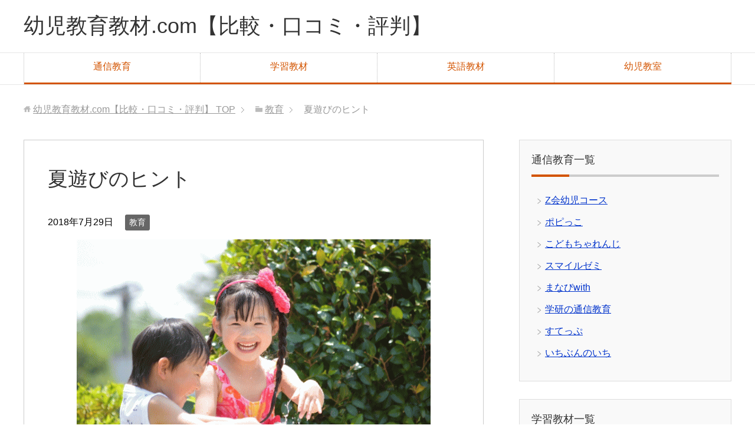

--- FILE ---
content_type: text/html; charset=UTF-8
request_url: https://xn--d5qx43awkfa92w541d.com/%E6%95%99%E8%82%B2/%E5%A4%8F%E9%81%8A%E3%81%B3%E3%81%AE%E3%83%92%E3%83%B3%E3%83%88/
body_size: 16811
content:
<!DOCTYPE html>
<html lang="ja" class="col2" itemscope itemtype="http://schema.org/Article">
<head prefix="og: http://ogp.me/ns# fb: http://ogp.me/ns/fb#">

<title>夏遊びのヒント | 幼児教育教材.com【比較・口コミ・評判】</title>
<meta charset="UTF-8">
<meta http-equiv="X-UA-Compatible" content="IE=edge">
<meta name="viewport" content="width=device-width, initial-scale=1.0">
<meta name="keywords" content="教育,夏遊び">
<meta name="description" content="夏は家族で過ごす時間も増えます。 暑い日が続くとなかなか外で思いっきり遊ぶこともできなくなってしまいますが、おうちのなかでも楽しく遊ぶことができます。 体調や気温などに注意をして夏を体感しながら思いっきり遊ぶ。 夏だから・・・">
<link rel="canonical" href="https://xn--d5qx43awkfa92w541d.com/%e6%95%99%e8%82%b2/%e5%a4%8f%e9%81%8a%e3%81%b3%e3%81%ae%e3%83%92%e3%83%b3%e3%83%88/" />
<meta name='robots' content='max-image-preview:large' />
<link rel='dns-prefetch' href='//secure.gravatar.com' />
<link rel='dns-prefetch' href='//s.w.org' />
<link rel='dns-prefetch' href='//v0.wordpress.com' />
<link rel='dns-prefetch' href='//i0.wp.com' />
<link rel="alternate" type="application/rss+xml" title="幼児教育教材.com【比較・口コミ・評判】 &raquo; フィード" href="https://xn--d5qx43awkfa92w541d.com/feed/" />
<link rel="alternate" type="application/rss+xml" title="幼児教育教材.com【比較・口コミ・評判】 &raquo; コメントフィード" href="https://xn--d5qx43awkfa92w541d.com/comments/feed/" />
<link rel="alternate" type="application/rss+xml" title="幼児教育教材.com【比較・口コミ・評判】 &raquo; 夏遊びのヒント のコメントのフィード" href="https://xn--d5qx43awkfa92w541d.com/%e6%95%99%e8%82%b2/%e5%a4%8f%e9%81%8a%e3%81%b3%e3%81%ae%e3%83%92%e3%83%b3%e3%83%88/feed/" />
<script type="text/javascript">
window._wpemojiSettings = {"baseUrl":"https:\/\/s.w.org\/images\/core\/emoji\/14.0.0\/72x72\/","ext":".png","svgUrl":"https:\/\/s.w.org\/images\/core\/emoji\/14.0.0\/svg\/","svgExt":".svg","source":{"concatemoji":"https:\/\/xn--d5qx43awkfa92w541d.com\/wp-includes\/js\/wp-emoji-release.min.js?ver=6.0.11"}};
/*! This file is auto-generated */
!function(e,a,t){var n,r,o,i=a.createElement("canvas"),p=i.getContext&&i.getContext("2d");function s(e,t){var a=String.fromCharCode,e=(p.clearRect(0,0,i.width,i.height),p.fillText(a.apply(this,e),0,0),i.toDataURL());return p.clearRect(0,0,i.width,i.height),p.fillText(a.apply(this,t),0,0),e===i.toDataURL()}function c(e){var t=a.createElement("script");t.src=e,t.defer=t.type="text/javascript",a.getElementsByTagName("head")[0].appendChild(t)}for(o=Array("flag","emoji"),t.supports={everything:!0,everythingExceptFlag:!0},r=0;r<o.length;r++)t.supports[o[r]]=function(e){if(!p||!p.fillText)return!1;switch(p.textBaseline="top",p.font="600 32px Arial",e){case"flag":return s([127987,65039,8205,9895,65039],[127987,65039,8203,9895,65039])?!1:!s([55356,56826,55356,56819],[55356,56826,8203,55356,56819])&&!s([55356,57332,56128,56423,56128,56418,56128,56421,56128,56430,56128,56423,56128,56447],[55356,57332,8203,56128,56423,8203,56128,56418,8203,56128,56421,8203,56128,56430,8203,56128,56423,8203,56128,56447]);case"emoji":return!s([129777,127995,8205,129778,127999],[129777,127995,8203,129778,127999])}return!1}(o[r]),t.supports.everything=t.supports.everything&&t.supports[o[r]],"flag"!==o[r]&&(t.supports.everythingExceptFlag=t.supports.everythingExceptFlag&&t.supports[o[r]]);t.supports.everythingExceptFlag=t.supports.everythingExceptFlag&&!t.supports.flag,t.DOMReady=!1,t.readyCallback=function(){t.DOMReady=!0},t.supports.everything||(n=function(){t.readyCallback()},a.addEventListener?(a.addEventListener("DOMContentLoaded",n,!1),e.addEventListener("load",n,!1)):(e.attachEvent("onload",n),a.attachEvent("onreadystatechange",function(){"complete"===a.readyState&&t.readyCallback()})),(e=t.source||{}).concatemoji?c(e.concatemoji):e.wpemoji&&e.twemoji&&(c(e.twemoji),c(e.wpemoji)))}(window,document,window._wpemojiSettings);
</script>
<style type="text/css">
img.wp-smiley,
img.emoji {
	display: inline !important;
	border: none !important;
	box-shadow: none !important;
	height: 1em !important;
	width: 1em !important;
	margin: 0 0.07em !important;
	vertical-align: -0.1em !important;
	background: none !important;
	padding: 0 !important;
}
</style>
	<link rel='stylesheet' id='wp-block-library-css'  href='https://xn--d5qx43awkfa92w541d.com/wp-includes/css/dist/block-library/style.min.css?ver=6.0.11' type='text/css' media='all' />
<style id='wp-block-library-inline-css' type='text/css'>
.has-text-align-justify{text-align:justify;}
</style>
<link rel='stylesheet' id='mediaelement-css'  href='https://xn--d5qx43awkfa92w541d.com/wp-includes/js/mediaelement/mediaelementplayer-legacy.min.css?ver=4.2.16' type='text/css' media='all' />
<link rel='stylesheet' id='wp-mediaelement-css'  href='https://xn--d5qx43awkfa92w541d.com/wp-includes/js/mediaelement/wp-mediaelement.min.css?ver=6.0.11' type='text/css' media='all' />
<style id='global-styles-inline-css' type='text/css'>
body{--wp--preset--color--black: #000000;--wp--preset--color--cyan-bluish-gray: #abb8c3;--wp--preset--color--white: #ffffff;--wp--preset--color--pale-pink: #f78da7;--wp--preset--color--vivid-red: #cf2e2e;--wp--preset--color--luminous-vivid-orange: #ff6900;--wp--preset--color--luminous-vivid-amber: #fcb900;--wp--preset--color--light-green-cyan: #7bdcb5;--wp--preset--color--vivid-green-cyan: #00d084;--wp--preset--color--pale-cyan-blue: #8ed1fc;--wp--preset--color--vivid-cyan-blue: #0693e3;--wp--preset--color--vivid-purple: #9b51e0;--wp--preset--gradient--vivid-cyan-blue-to-vivid-purple: linear-gradient(135deg,rgba(6,147,227,1) 0%,rgb(155,81,224) 100%);--wp--preset--gradient--light-green-cyan-to-vivid-green-cyan: linear-gradient(135deg,rgb(122,220,180) 0%,rgb(0,208,130) 100%);--wp--preset--gradient--luminous-vivid-amber-to-luminous-vivid-orange: linear-gradient(135deg,rgba(252,185,0,1) 0%,rgba(255,105,0,1) 100%);--wp--preset--gradient--luminous-vivid-orange-to-vivid-red: linear-gradient(135deg,rgba(255,105,0,1) 0%,rgb(207,46,46) 100%);--wp--preset--gradient--very-light-gray-to-cyan-bluish-gray: linear-gradient(135deg,rgb(238,238,238) 0%,rgb(169,184,195) 100%);--wp--preset--gradient--cool-to-warm-spectrum: linear-gradient(135deg,rgb(74,234,220) 0%,rgb(151,120,209) 20%,rgb(207,42,186) 40%,rgb(238,44,130) 60%,rgb(251,105,98) 80%,rgb(254,248,76) 100%);--wp--preset--gradient--blush-light-purple: linear-gradient(135deg,rgb(255,206,236) 0%,rgb(152,150,240) 100%);--wp--preset--gradient--blush-bordeaux: linear-gradient(135deg,rgb(254,205,165) 0%,rgb(254,45,45) 50%,rgb(107,0,62) 100%);--wp--preset--gradient--luminous-dusk: linear-gradient(135deg,rgb(255,203,112) 0%,rgb(199,81,192) 50%,rgb(65,88,208) 100%);--wp--preset--gradient--pale-ocean: linear-gradient(135deg,rgb(255,245,203) 0%,rgb(182,227,212) 50%,rgb(51,167,181) 100%);--wp--preset--gradient--electric-grass: linear-gradient(135deg,rgb(202,248,128) 0%,rgb(113,206,126) 100%);--wp--preset--gradient--midnight: linear-gradient(135deg,rgb(2,3,129) 0%,rgb(40,116,252) 100%);--wp--preset--duotone--dark-grayscale: url('#wp-duotone-dark-grayscale');--wp--preset--duotone--grayscale: url('#wp-duotone-grayscale');--wp--preset--duotone--purple-yellow: url('#wp-duotone-purple-yellow');--wp--preset--duotone--blue-red: url('#wp-duotone-blue-red');--wp--preset--duotone--midnight: url('#wp-duotone-midnight');--wp--preset--duotone--magenta-yellow: url('#wp-duotone-magenta-yellow');--wp--preset--duotone--purple-green: url('#wp-duotone-purple-green');--wp--preset--duotone--blue-orange: url('#wp-duotone-blue-orange');--wp--preset--font-size--small: 13px;--wp--preset--font-size--medium: 20px;--wp--preset--font-size--large: 36px;--wp--preset--font-size--x-large: 42px;}.has-black-color{color: var(--wp--preset--color--black) !important;}.has-cyan-bluish-gray-color{color: var(--wp--preset--color--cyan-bluish-gray) !important;}.has-white-color{color: var(--wp--preset--color--white) !important;}.has-pale-pink-color{color: var(--wp--preset--color--pale-pink) !important;}.has-vivid-red-color{color: var(--wp--preset--color--vivid-red) !important;}.has-luminous-vivid-orange-color{color: var(--wp--preset--color--luminous-vivid-orange) !important;}.has-luminous-vivid-amber-color{color: var(--wp--preset--color--luminous-vivid-amber) !important;}.has-light-green-cyan-color{color: var(--wp--preset--color--light-green-cyan) !important;}.has-vivid-green-cyan-color{color: var(--wp--preset--color--vivid-green-cyan) !important;}.has-pale-cyan-blue-color{color: var(--wp--preset--color--pale-cyan-blue) !important;}.has-vivid-cyan-blue-color{color: var(--wp--preset--color--vivid-cyan-blue) !important;}.has-vivid-purple-color{color: var(--wp--preset--color--vivid-purple) !important;}.has-black-background-color{background-color: var(--wp--preset--color--black) !important;}.has-cyan-bluish-gray-background-color{background-color: var(--wp--preset--color--cyan-bluish-gray) !important;}.has-white-background-color{background-color: var(--wp--preset--color--white) !important;}.has-pale-pink-background-color{background-color: var(--wp--preset--color--pale-pink) !important;}.has-vivid-red-background-color{background-color: var(--wp--preset--color--vivid-red) !important;}.has-luminous-vivid-orange-background-color{background-color: var(--wp--preset--color--luminous-vivid-orange) !important;}.has-luminous-vivid-amber-background-color{background-color: var(--wp--preset--color--luminous-vivid-amber) !important;}.has-light-green-cyan-background-color{background-color: var(--wp--preset--color--light-green-cyan) !important;}.has-vivid-green-cyan-background-color{background-color: var(--wp--preset--color--vivid-green-cyan) !important;}.has-pale-cyan-blue-background-color{background-color: var(--wp--preset--color--pale-cyan-blue) !important;}.has-vivid-cyan-blue-background-color{background-color: var(--wp--preset--color--vivid-cyan-blue) !important;}.has-vivid-purple-background-color{background-color: var(--wp--preset--color--vivid-purple) !important;}.has-black-border-color{border-color: var(--wp--preset--color--black) !important;}.has-cyan-bluish-gray-border-color{border-color: var(--wp--preset--color--cyan-bluish-gray) !important;}.has-white-border-color{border-color: var(--wp--preset--color--white) !important;}.has-pale-pink-border-color{border-color: var(--wp--preset--color--pale-pink) !important;}.has-vivid-red-border-color{border-color: var(--wp--preset--color--vivid-red) !important;}.has-luminous-vivid-orange-border-color{border-color: var(--wp--preset--color--luminous-vivid-orange) !important;}.has-luminous-vivid-amber-border-color{border-color: var(--wp--preset--color--luminous-vivid-amber) !important;}.has-light-green-cyan-border-color{border-color: var(--wp--preset--color--light-green-cyan) !important;}.has-vivid-green-cyan-border-color{border-color: var(--wp--preset--color--vivid-green-cyan) !important;}.has-pale-cyan-blue-border-color{border-color: var(--wp--preset--color--pale-cyan-blue) !important;}.has-vivid-cyan-blue-border-color{border-color: var(--wp--preset--color--vivid-cyan-blue) !important;}.has-vivid-purple-border-color{border-color: var(--wp--preset--color--vivid-purple) !important;}.has-vivid-cyan-blue-to-vivid-purple-gradient-background{background: var(--wp--preset--gradient--vivid-cyan-blue-to-vivid-purple) !important;}.has-light-green-cyan-to-vivid-green-cyan-gradient-background{background: var(--wp--preset--gradient--light-green-cyan-to-vivid-green-cyan) !important;}.has-luminous-vivid-amber-to-luminous-vivid-orange-gradient-background{background: var(--wp--preset--gradient--luminous-vivid-amber-to-luminous-vivid-orange) !important;}.has-luminous-vivid-orange-to-vivid-red-gradient-background{background: var(--wp--preset--gradient--luminous-vivid-orange-to-vivid-red) !important;}.has-very-light-gray-to-cyan-bluish-gray-gradient-background{background: var(--wp--preset--gradient--very-light-gray-to-cyan-bluish-gray) !important;}.has-cool-to-warm-spectrum-gradient-background{background: var(--wp--preset--gradient--cool-to-warm-spectrum) !important;}.has-blush-light-purple-gradient-background{background: var(--wp--preset--gradient--blush-light-purple) !important;}.has-blush-bordeaux-gradient-background{background: var(--wp--preset--gradient--blush-bordeaux) !important;}.has-luminous-dusk-gradient-background{background: var(--wp--preset--gradient--luminous-dusk) !important;}.has-pale-ocean-gradient-background{background: var(--wp--preset--gradient--pale-ocean) !important;}.has-electric-grass-gradient-background{background: var(--wp--preset--gradient--electric-grass) !important;}.has-midnight-gradient-background{background: var(--wp--preset--gradient--midnight) !important;}.has-small-font-size{font-size: var(--wp--preset--font-size--small) !important;}.has-medium-font-size{font-size: var(--wp--preset--font-size--medium) !important;}.has-large-font-size{font-size: var(--wp--preset--font-size--large) !important;}.has-x-large-font-size{font-size: var(--wp--preset--font-size--x-large) !important;}
</style>
<link rel='stylesheet' id='dashicons-css'  href='https://xn--d5qx43awkfa92w541d.com/wp-includes/css/dashicons.min.css?ver=6.0.11' type='text/css' media='all' />
<link rel='stylesheet' id='keni_base-css'  href='https://xn--d5qx43awkfa92w541d.com/wp-content/themes/wp/base.css?ver=6.0.11' type='text/css' media='all' />
<link rel='stylesheet' id='keni_rwd-css'  href='https://xn--d5qx43awkfa92w541d.com/wp-content/themes/wp/rwd.css?ver=6.0.11' type='text/css' media='all' />
<link rel='stylesheet' id='rich-reviews-css'  href='https://xn--d5qx43awkfa92w541d.com/wp-content/plugins/rich-reviews/css/rich-reviews.css?ver=6.0.11' type='text/css' media='all' />
<link rel='stylesheet' id='social-logos-css'  href='https://xn--d5qx43awkfa92w541d.com/wp-content/plugins/jetpack/_inc/social-logos/social-logos.min.css?ver=12.0.2' type='text/css' media='all' />
<link rel='stylesheet' id='jetpack_css-css'  href='https://xn--d5qx43awkfa92w541d.com/wp-content/plugins/jetpack/css/jetpack.css?ver=12.0.2' type='text/css' media='all' />
<script type='text/javascript' id='jetpack_related-posts-js-extra'>
/* <![CDATA[ */
var related_posts_js_options = {"post_heading":"h4"};
/* ]]> */
</script>
<script type='text/javascript' src='https://xn--d5qx43awkfa92w541d.com/wp-content/plugins/jetpack/_inc/build/related-posts/related-posts.min.js?ver=20211209' id='jetpack_related-posts-js'></script>
<script type='text/javascript' src='https://xn--d5qx43awkfa92w541d.com/wp-includes/js/jquery/jquery.min.js?ver=3.6.0' id='jquery-core-js'></script>
<script type='text/javascript' src='https://xn--d5qx43awkfa92w541d.com/wp-includes/js/jquery/jquery-migrate.min.js?ver=3.3.2' id='jquery-migrate-js'></script>
<script type='text/javascript' id='rich-reviews-js-extra'>
/* <![CDATA[ */
var php_vars = {"excerpt_length":"150","maybe_some_other_stuff":"Probably Not"};
var translation = {"read_more":"Read More","less":"Less"};
/* ]]> */
</script>
<script type='text/javascript' src='https://xn--d5qx43awkfa92w541d.com/wp-content/plugins/rich-reviews/js/rich-reviews.js?ver=6.0.11' id='rich-reviews-js'></script>
<link rel="https://api.w.org/" href="https://xn--d5qx43awkfa92w541d.com/wp-json/" /><link rel="alternate" type="application/json" href="https://xn--d5qx43awkfa92w541d.com/wp-json/wp/v2/posts/1100" /><link rel="EditURI" type="application/rsd+xml" title="RSD" href="https://xn--d5qx43awkfa92w541d.com/xmlrpc.php?rsd" />
<link rel="wlwmanifest" type="application/wlwmanifest+xml" href="https://xn--d5qx43awkfa92w541d.com/wp-includes/wlwmanifest.xml" /> 
<meta name="generator" content="WordPress 6.0.11" />
<link rel='shortlink' href='https://wp.me/p7dCT2-hK' />
<link rel="alternate" type="application/json+oembed" href="https://xn--d5qx43awkfa92w541d.com/wp-json/oembed/1.0/embed?url=https%3A%2F%2Fxn--d5qx43awkfa92w541d.com%2F%25e6%2595%2599%25e8%2582%25b2%2F%25e5%25a4%258f%25e9%2581%258a%25e3%2581%25b3%25e3%2581%25ae%25e3%2583%2592%25e3%2583%25b3%25e3%2583%2588%2F" />
<link rel="alternate" type="text/xml+oembed" href="https://xn--d5qx43awkfa92w541d.com/wp-json/oembed/1.0/embed?url=https%3A%2F%2Fxn--d5qx43awkfa92w541d.com%2F%25e6%2595%2599%25e8%2582%25b2%2F%25e5%25a4%258f%25e9%2581%258a%25e3%2581%25b3%25e3%2581%25ae%25e3%2583%2592%25e3%2583%25b3%25e3%2583%2588%2F&#038;format=xml" />
	<style>img#wpstats{display:none}</style>
		
<!-- Jetpack Open Graph Tags -->
<meta property="og:type" content="article" />
<meta property="og:title" content="夏遊びのヒント" />
<meta property="og:url" content="https://xn--d5qx43awkfa92w541d.com/%e6%95%99%e8%82%b2/%e5%a4%8f%e9%81%8a%e3%81%b3%e3%81%ae%e3%83%92%e3%83%b3%e3%83%88/" />
<meta property="og:description" content="夏は家族で過ごす時間も増えます。 暑い日が続くとなかなか外で思いっきり遊ぶこともできなくなってしまいますが、お&hellip;" />
<meta property="article:published_time" content="2018-07-29T03:17:46+00:00" />
<meta property="article:modified_time" content="2018-07-29T03:17:46+00:00" />
<meta property="og:site_name" content="幼児教育教材.com【比較・口コミ・評判】" />
<meta property="og:image" content="https://i0.wp.com/xn--d5qx43awkfa92w541d.com/wp-content/uploads/2018/07/38.gif?fit=600%2C399&#038;ssl=1" />
<meta property="og:image:width" content="600" />
<meta property="og:image:height" content="399" />
<meta property="og:image:alt" content="夏遊び" />
<meta property="og:locale" content="ja_JP" />
<meta name="twitter:text:title" content="夏遊びのヒント" />
<meta name="twitter:image" content="https://i0.wp.com/xn--d5qx43awkfa92w541d.com/wp-content/uploads/2018/07/38.gif?fit=600%2C399&#038;ssl=1&#038;w=640" />
<meta name="twitter:image:alt" content="夏遊び" />
<meta name="twitter:card" content="summary_large_image" />

<!-- End Jetpack Open Graph Tags -->

<!--microdata-->
<meta itemprop="name" content="夏遊びのヒント | 幼児教育教材.com【比較・口コミ・評判】" />
<meta itemprop="description" content="夏は家族で過ごす時間も増えます。 暑い日が続くとなかなか外で思いっきり遊ぶこともできなくなってしまいますが、おうちのなかでも楽しく遊ぶことができます。 体調や気温などに注意をして夏を体感しながら思いっきり遊ぶ。 夏だから・・・" />
<meta itemprop="image" content="https://i0.wp.com/xn--d5qx43awkfa92w541d.com/wp-content/uploads/2018/07/38.gif?fit=600%2C399&amp;ssl=1" />
<meta itemprop="image" content="http://xn--d5qx43awkfa92w541d.com/wp-content/themes/wp/ogp.jpg" />
<!--microdata-->
<link rel="shortcut icon" type="image/x-icon" href="https://xn--d5qx43awkfa92w541d.com/wp-content/themes/wp/favicon.ico">
<link rel="apple-touch-icon" href="https://xn--d5qx43awkfa92w541d.com/wp-content/themes/wp/images/apple-touch-icon.png">
<link rel="apple-touch-icon-precomposed" href="https://xn--d5qx43awkfa92w541d.com/wp-content/themes/wp/images/apple-touch-icon.png">
<link rel="icon" href="https://xn--d5qx43awkfa92w541d.com/wp-content/themes/wp/images/apple-touch-icon.png">
<!--[if lt IE 9]><script src="https://xn--d5qx43awkfa92w541d.com/wp-content/themes/wp/js/html5.js"></script><![endif]-->


</head>
	<body class="post-template-default single single-post postid-1100 single-format-standard">
	
	<div class="container">
		<header id="top" class="site-header ">	
		<div class="site-header-in">
			<div class="site-header-conts">
				<p class="site-title"><a href="https://xn--d5qx43awkfa92w541d.com">幼児教育教材.com【比較・口コミ・評判】</a></p>
			</div>
		</div>
		<!--▼グローバルナビ-->
		<nav class="global-nav">
			<div class="global-nav-in">
				<div class="global-nav-panel"><span class="btn-global-nav icon-gn-menu">メニュー</span></div>
				<ul id="menu">
				<li class="menu-item menu-item-type-post_type menu-item-object-page menu-item-99"><a href="https://xn--d5qx43awkfa92w541d.com/tushin/">通信教育</a></li>
<li class="menu-item menu-item-type-post_type menu-item-object-page menu-item-98"><a href="https://xn--d5qx43awkfa92w541d.com/kyozai/">学習教材</a></li>
<li class="menu-item menu-item-type-post_type menu-item-object-page menu-item-97"><a href="https://xn--d5qx43awkfa92w541d.com/english/">英語教材</a></li>
<li class="menu-item menu-item-type-post_type menu-item-object-page menu-item-96"><a href="https://xn--d5qx43awkfa92w541d.com/class/">幼児教室</a></li>
				</ul>
			</div>
		</nav>
		<!--▲グローバルナビ-->
		</header>
<!--▲サイトヘッダー-->
<div class="main-body">
<div class="main-body-in">

<nav class="breadcrumbs">
<ol class="breadcrumbs-in" itemscope itemtype="http://schema.org/BreadcrumbList">
<li class="bcl-first" itemprop="itemListElement" itemscope itemtype="http://schema.org/ListItem">
	<a itemprop="item" href="https://xn--d5qx43awkfa92w541d.com"><span itemprop="name">幼児教育教材.com【比較・口コミ・評判】</span> TOP</a>
	<meta itemprop="position" content="1" />
</li>
<li itemprop="itemListElement" itemscope itemtype="http://schema.org/ListItem">
	<a itemprop="item" href="https://xn--d5qx43awkfa92w541d.com/category/%e6%95%99%e8%82%b2/"><span itemprop="name">教育</span></a>
	<meta itemprop="position" content="2" />
</li>
<li class="bcl-last">夏遊びのヒント</li>
</ol>
</nav>
	
	<!--▼メインコンテンツ-->
	<main>
	<div class="main-conts">

		<!--記事-->
		<article id="post-1100" class="section-wrap post-1100 post type-post status-publish format-standard has-post-thumbnail category-77 tag-248">
			<div class="section-in">

			<header class="article-header">
				<h1 class="section-title" itemprop="headline">夏遊びのヒント</h1>
				<p class="post-date"><time datetime="2018-07-29" itemprop="datePublished" content="2018-07-29" >2018年7月29日</time></p>
								<div class="post-cat">
<span class="cat cat077" style="background-color: #666;"><a href="https://xn--d5qx43awkfa92w541d.com/category/%e6%95%99%e8%82%b2/" style="color: #fff;">教育</a></span>

</div>
							</header>

			<div class="article-body">
			<p><img data-attachment-id="1101" data-permalink="https://xn--d5qx43awkfa92w541d.com/%e6%95%99%e8%82%b2/%e5%a4%8f%e9%81%8a%e3%81%b3%e3%81%ae%e3%83%92%e3%83%b3%e3%83%88/attachment/38/" data-orig-file="https://i0.wp.com/xn--d5qx43awkfa92w541d.com/wp-content/uploads/2018/07/38.gif?fit=600%2C399&amp;ssl=1" data-orig-size="600,399" data-comments-opened="1" data-image-meta="{&quot;aperture&quot;:&quot;0&quot;,&quot;credit&quot;:&quot;&quot;,&quot;camera&quot;:&quot;&quot;,&quot;caption&quot;:&quot;&quot;,&quot;created_timestamp&quot;:&quot;0&quot;,&quot;copyright&quot;:&quot;&quot;,&quot;focal_length&quot;:&quot;0&quot;,&quot;iso&quot;:&quot;0&quot;,&quot;shutter_speed&quot;:&quot;0&quot;,&quot;title&quot;:&quot;&quot;,&quot;orientation&quot;:&quot;0&quot;}" data-image-title="夏遊び" data-image-description="" data-image-caption="" data-medium-file="https://i0.wp.com/xn--d5qx43awkfa92w541d.com/wp-content/uploads/2018/07/38.gif?fit=300%2C200&amp;ssl=1" data-large-file="https://i0.wp.com/xn--d5qx43awkfa92w541d.com/wp-content/uploads/2018/07/38.gif?fit=600%2C399&amp;ssl=1" src="https://i0.wp.com/xn--d5qx43awkfa92w541d.com/wp-content/uploads/2018/07/38.gif?resize=600%2C399&#038;ssl=1" alt="夏遊び" width="600" height="399" class="aligncenter size-full wp-image-1101" data-recalc-dims="1" /></p>
<p>夏は家族で過ごす時間も増えます。<br />
暑い日が続くとなかなか外で思いっきり遊ぶこともできなくなってしまいますが、おうちのなかでも楽しく遊ぶことができます。</p>
<p>体調や気温などに注意をして夏を体感しながら思いっきり遊ぶ。</p>
<p>夏だからこその遊びをして様々な成長の芽を伸ばしてみましょう。</p>
<h2>夏の遊びを楽しもう！</h2>
<p>夏は外に出て遊ぶ機関も増えると思いますが、まずは体調面に注意をしていくことを忘れないようにしてください。</p>
<p>特に幼児期は体調が急変しますので、こまめな水分補給や休息などを取りながら楽しく遊ぶことができるような環境をつくっていきましょう。</p>
<div class="m60-b"></div>
<h3 class="kuchikomi">夏はやっぱり水遊び！</h3>
<p class="al-c"><img loading="lazy" src="https://i0.wp.com/xn--d5qx43awkfa92w541d.com/wp-content/themes/wp/images/blog/44.gif?resize=550%2C366&#038;ssl=1" alt="水遊び" width="550" height="366"  data-recalc-dims="1"></p>
<div class="m60-b"></div>
<p>夏はプールや川などの<span class="dotted_under_line_blue">水遊び！</span></p>
<p>ビニールプールで水に入って遊んでもいいですが、身近な素材を使って水遊びのおもちゃをつくってみるのもおすすめです。</p>
<div class="kadomaru">
<p><span class="b big">「牛乳パックの船」</span><br />
牛乳パックを使って船をつくって水に浮かべてみましょう。<br />
パックを半分に切ってペンで色を塗ってみたり、割りばしやビニールを使って帆掛け船をつくってみたり、自分で作った船を浮かべて息を吹きかけたりして遊んでみよう。</p>
</div>
<div class="kadomaru">
<p><span class="b big">「水風船」</span><br />
風船の中に水を入れればあっという間にみず風船の出来上がり。<br />
落としたわ割れてしまうかも・・・と思いながらドキドキしながら楽しむことができます。</p>
</div>
<div class="kadomaru">
<p><span class="b big">「巨大シャボン玉」</span><br />
体がスッポリとは言ってしまうような巨大シャボン玉づくりにチャレンジ。科学的な視点を持つことができますし、水着や薄着だからこそできる楽しい遊びだと思います。</p>
<p>身近な素材を工夫して水遊びに応用することで、プールの中でただ水遊びをするだけでなく製作段階から楽しむことができると思います。</p>
</div>
<div class="m60-b"></div>
<h3 class="kuchikomi">夏の自然体験</h3>
<p class="al-c"><img loading="lazy" src="https://i0.wp.com/xn--d5qx43awkfa92w541d.com/wp-content/themes/wp/images/blog/45.gif?resize=550%2C366&#038;ssl=1" alt="自然体験" width="550" height="366"  data-recalc-dims="1"></p>
<div class="m60-b"></div>
<p>夏は<span class="dotted_under_line_blue">自然体験</span>をするとても良い季節。</p>
<p>自然の不思議や面白さを体験してみましょう！</p>
<div class="kadomaru">
<p><span class="b big">「アリさんのおうちはどこ？」</span><br />
庭や公園などのアリさんのおうちを探してみましょう。<br />アリの行列はどこまで続いているのか追ってみたり、一匹のありの動きを観察してみるのもいいと思います。</p>
</div>
<div class="kadomaru">
<p><span class="b big">「家庭菜園でお花や野菜を育ててみる」</span><br />
家のなかでも簡単に育てることができる野菜や、きれいなお花などを育ててみましょう。成長の様子を観察したり、毎日お世話をしたりすることもできます。育てた野菜を収穫して美味しく食べることもできるので、食育の一環としてもとても良いと思います。</p>
</div>
<div class="kadomaru">
<p><span class="b big">「川・山・キャンプなどの自然体験」</span><br />
家族でキャンプに出掛けたり、川遊びや山のぼりなど自然を思いっきり満喫できるような遊び。</p>
</div>
<div class="m60-b"></div>
<h3 class="kuchikomi">暑い日は屋内で！</h3>
<p class="al-c"><img loading="lazy" src="https://i0.wp.com/xn--d5qx43awkfa92w541d.com/wp-content/themes/wp/images/blog/42.gif?resize=500%2C333&#038;ssl=1" width="500" height="333"  data-recalc-dims="1"></p>
<p>暑い日が続くからこそおうちのなかや<span class="dotted_under_line_blue">屋内での遊び</span>を充実させていきましょう。</p>
<p>四季を問わず屋内では様々な遊びをすることができるので、色々な遊びを考えてみてはいかがでしょうか。</p>
<div class="kadomaru">
<p><span class="b big">「広告チラシは遊びの宝庫」</span><br />
毎日新聞に折り込まれている広告チラシは様々な遊びに変身！<br />例えば細長く丸めて剣をつくったり、ボールをつくったり、紙飛行機だって作れます。スーパーのチラシの写真を切り取ってお店屋さんごっこ、車屋さんのチラシで同じ色の車探しや車種などの共通点探しなど、利用次第でどんなことでもできると思います。特に興味のあるジャンルの広告は取っておくといいかもしれませんね。</p>
</div>
<div class="kadomaru">
<p><span class="b big">「夏の工場見学」</span><br />
夏はとても多くの会社で工場見学や体験などをやっています。<br />身近にあるものやお店に並んでいるものができるまでの過程を見学・体験をしてみましょう。大人も子供もワクワクと満足感が得られると思うので、子供の興味に合わせたり近くにある工場などを中心に訪れてみてはいかがでしょうか。</p>
</div>
<h2>どんなことでも遊びになる幼児期</h2>
<p>お盆期間に帰省をする家族も多いと思いますが、渋滞や長時間の乗り物のなかでも遊ぶことや楽しいことを考えて過ごしてみると、子供だけでなく親も疲れがちょっととれるものです。</p>
<p>例えば連想ゲームで「まあるい美味しい食べ物は？」「お父さんのお母さんは誰？」みたいな感じで子供と交互に質問を出し合ってみるのも面白いと思います。</p>
<p>対向車のナンバープレートの数字で1～9までの数字を探してみたり、載っている車と同じ車を見つけてみたり、ついつい疲れてしまう異動も工夫次第で楽しい時間になります。</p>
<p>毎日が新しいこととの出会いであり、どんなことでも遊びになるのが幼児期です。</p>
<p class="b">様々な遊びをとおして、楽しい思い出に残る夏、成長のできる夏にしていきましょう。</p>

<div id='jp-relatedposts' class='jp-relatedposts' >
	<h3 class="jp-relatedposts-headline"><em>関連</em></h3>
</div>			</div><!--article-body-->

			
			<div class="sharedaddy sd-sharing-enabled"><div class="robots-nocontent sd-block sd-social sd-social-icon sd-sharing"><h3 class="sd-title">共有:</h3><div class="sd-content"><ul><li class="share-twitter"><a rel="nofollow noopener noreferrer" data-shared="sharing-twitter-1100" class="share-twitter sd-button share-icon no-text" href="https://xn--d5qx43awkfa92w541d.com/%e6%95%99%e8%82%b2/%e5%a4%8f%e9%81%8a%e3%81%b3%e3%81%ae%e3%83%92%e3%83%b3%e3%83%88/?share=twitter" target="_blank" title="クリックして Twitter で共有" ><span></span><span class="sharing-screen-reader-text">クリックして Twitter で共有 (新しいウィンドウで開きます)</span></a></li><li class="share-facebook"><a rel="nofollow noopener noreferrer" data-shared="sharing-facebook-1100" class="share-facebook sd-button share-icon no-text" href="https://xn--d5qx43awkfa92w541d.com/%e6%95%99%e8%82%b2/%e5%a4%8f%e9%81%8a%e3%81%b3%e3%81%ae%e3%83%92%e3%83%b3%e3%83%88/?share=facebook" target="_blank" title="Facebook で共有するにはクリックしてください" ><span></span><span class="sharing-screen-reader-text">Facebook で共有するにはクリックしてください (新しいウィンドウで開きます)</span></a></li><li class="share-tumblr"><a rel="nofollow noopener noreferrer" data-shared="" class="share-tumblr sd-button share-icon no-text" href="https://xn--d5qx43awkfa92w541d.com/%e6%95%99%e8%82%b2/%e5%a4%8f%e9%81%8a%e3%81%b3%e3%81%ae%e3%83%92%e3%83%b3%e3%83%88/?share=tumblr" target="_blank" title="クリックして Tumblr で共有" ><span></span><span class="sharing-screen-reader-text">クリックして Tumblr で共有 (新しいウィンドウで開きます)</span></a></li><li class="share-pocket"><a rel="nofollow noopener noreferrer" data-shared="" class="share-pocket sd-button share-icon no-text" href="https://xn--d5qx43awkfa92w541d.com/%e6%95%99%e8%82%b2/%e5%a4%8f%e9%81%8a%e3%81%b3%e3%81%ae%e3%83%92%e3%83%b3%e3%83%88/?share=pocket" target="_blank" title="クリックして Pocket でシェア" ><span></span><span class="sharing-screen-reader-text">クリックして Pocket でシェア (新しいウィンドウで開きます)</span></a></li><li class="share-end"></li></ul></div></div></div>
			
						<div class="post-tag">
			<p>タグ：<a href="https://xn--d5qx43awkfa92w541d.com/tag/%e5%a4%8f%e9%81%8a%e3%81%b3/" rel="tag">夏遊び</a></p>
			</div>
						<div class="page-nav-bf cont-nav">
<p class="page-nav-next">「<a href="https://xn--d5qx43awkfa92w541d.com/%e6%95%99%e8%82%b2/3%e6%ad%b3%e5%85%90%e3%81%ae%e7%99%ba%e9%81%94%e6%ae%b5%e9%9a%8e%e3%81%ae%e7%9b%ae%e5%ae%89/" rel="next">3歳児の発達段階の目安</a>」</p>
<p class="page-nav-prev">「<a href="https://xn--d5qx43awkfa92w541d.com/%e6%95%99%e8%82%b2/%e5%bf%83%e3%82%92%e8%82%b2%e3%81%a6%e3%82%8b%e5%ae%b6%e5%ba%ad%e6%95%99%e8%82%b2/" rel="prev">心を育てる家庭教育</a>」</p>
			</div>
			<hr>
<div class="m120-b"></div>

<h3 class="bottom">総合人気ランキング</h3>
<div class="col-wrap col3-wrap col-onimage">
<div class="col m20-b">
<ol class="ranking-list ranking-bottom">
<li class="rank01 on-image">
<div class="rank-thumb"><a href="https://xn--d5qx43awkfa92w541d.com/zkai/"><img src="https://xn--d5qx43awkfa92w541d.com/wp-content/themes/wp/images/site-thumbnail/zkai-3.png" alt="Z会幼児コース" width="250" height="187" class="border">
<p class="text-onimage">Z会幼児コース</p></a></div>
<p>「あと伸び力」を育てる質の高い通信教育。</p>
</li>
</ol>
</div>
<div class="col m20-b">
<ol class="ranking-list ranking-bottom">
<li class="rank02 on-image">
<div class="rank-thumb"><a href="https://xn--d5qx43awkfa92w541d.com/popy/"><img src="https://xn--d5qx43awkfa92w541d.com/wp-content/themes/wp/images/site-thumbnail/popy-3.png" alt="ポピっこ" width="250" height="187" class="border">
<p class="text-onimage">ポピっこ</p></a></div>
<p>親子の触れ合いと家庭の学びを大切にする教材！</p>
</li>
</ol>
</div>
<div class="col m20-b">
<ol class="ranking-list ranking-bottom">
<li class="rank03 on-image">
<div class="rank-thumb"><a href="https://xn--d5qx43awkfa92w541d.com/challenge/"><img src="https://xn--d5qx43awkfa92w541d.com/wp-content/themes/wp/images/site-thumbnail/challenge-3.png" alt="こどもちゃれんじ" width="250" height="187" class="border">
<p class="text-onimage">こどもちゃれんじ</p></a></div>
<p>しまじろうと多教具で総合的に学ぶ通信教育。</p>
</li>
</ol>
</div>
</div>

<div class="col2-wrap">
<div class="col">
<p class="al-c"><a href="https://xn--d5qx43awkfa92w541d.com/tushin/">幼児通信教育<br>
<img class="w100 border" src="https://xn--d5qx43awkfa92w541d.com/wp-content/themes/wp/images/banner/tushinkyoiku.jpg" alt="幼児通信教育" width="400" height="266">
</a></p>
</div>
<div class="col">
<p class="al-c"><a href="https://xn--d5qx43awkfa92w541d.com/kyozai/">幼児学習教材<br>
<img class="w100 border" src="https://xn--d5qx43awkfa92w541d.com/wp-content/themes/wp/images/banner/gakusyukyozai.jpg" alt="幼児学習教材" width="400" height="266"></a></p>
</div>
</div>



<div class="col2-wrap">
<div class="col">
<p class="al-c"><a href="https://xn--d5qx43awkfa92w541d.com/english/">幼児英語教材<br>
<img class="w100 border" src="https://xn--d5qx43awkfa92w541d.com/wp-content/themes/wp/images/banner/english.jpg" alt="幼児英語教材" width="400" height="266">
</a></p>
</div>
<div class="col">
<p class="al-c"><a href="https://xn--d5qx43awkfa92w541d.com/class/">幼児教室<br>
<img class="w100 border" src="https://xn--d5qx43awkfa92w541d.com/wp-content/themes/wp/images/banner/school.jpg" alt="幼児教室" width="400" height="266">
</a></p>
</div>
</div>

<div class="col-wrap col3-wrap col-onimage">
<div class="col m20-b">
<a href="https://xn--d5qx43awkfa92w541d.com/compare/age/"><img class="w100 border" src="https://xn--d5qx43awkfa92w541d.com/wp-content/themes/wp/images/banner/comparison-1.jpg" alt="対象年齢で比較" width="400" height="266">
</a>
</div>
<div class="col m20-b">
<a href="https://xn--d5qx43awkfa92w541d.com/compare/type/"><img class="w100 border" src="https://xn--d5qx43awkfa92w541d.com/wp-content/themes/wp/images/banner/comparison-2.jpg" alt="教材タイプで比較" width="400" height="266">
</a>
</div>
<div class="col m20-b">
<a href="https://xn--d5qx43awkfa92w541d.com/compare/cost/"><img class="w100 border" src="https://xn--d5qx43awkfa92w541d.com/wp-content/themes/wp/images/banner/comparison-3.jpg" alt="受講費・教材費で比較" width="400" height="266">
</a>
</div>
</div>
			
			</section>

			</div><!--section-in-->
		</article><!--記事-->


	</div><!--main-conts-->
	</main>
	<!--▲メインコンテンツ-->

		<!--▼サブコンテンツ-->
	<aside class="sub-conts sidebar">
		<section id="nav_menu-2" class="section-wrap widget-conts widget_nav_menu"><div class="section-in"><h3 class="section-title">通信教育一覧</h3><div class="menu-%e3%82%b5%e3%82%a4%e3%83%89%e3%83%90%e3%83%bc1-container"><ul id="menu-%e3%82%b5%e3%82%a4%e3%83%89%e3%83%90%e3%83%bc1" class="menu"><li id="menu-item-61" class="menu-item menu-item-type-post_type menu-item-object-page menu-item-61"><a href="https://xn--d5qx43awkfa92w541d.com/zkai/">Z会幼児コース</a></li>
<li id="menu-item-62" class="menu-item menu-item-type-post_type menu-item-object-page menu-item-62"><a href="https://xn--d5qx43awkfa92w541d.com/popy/">ポピっこ</a></li>
<li id="menu-item-63" class="menu-item menu-item-type-post_type menu-item-object-page menu-item-63"><a href="https://xn--d5qx43awkfa92w541d.com/challenge/">こどもちゃれんじ</a></li>
<li id="menu-item-1209" class="menu-item menu-item-type-post_type menu-item-object-page menu-item-1209"><a href="https://xn--d5qx43awkfa92w541d.com/smile-zemi/">スマイルゼミ</a></li>
<li id="menu-item-64" class="menu-item menu-item-type-post_type menu-item-object-page menu-item-64"><a href="https://xn--d5qx43awkfa92w541d.com/dorazemi/">まなびwith</a></li>
<li id="menu-item-65" class="menu-item menu-item-type-post_type menu-item-object-page menu-item-65"><a href="https://xn--d5qx43awkfa92w541d.com/gakken/">学研の通信教育</a></li>
<li id="menu-item-66" class="menu-item menu-item-type-post_type menu-item-object-page menu-item-66"><a href="https://xn--d5qx43awkfa92w541d.com/step/">すてっぷ</a></li>
<li id="menu-item-67" class="menu-item menu-item-type-post_type menu-item-object-page menu-item-67"><a href="https://xn--d5qx43awkfa92w541d.com/ichi/">いちぶんのいち</a></li>
</ul></div></div></section><section id="nav_menu-3" class="section-wrap widget-conts widget_nav_menu"><div class="section-in"><h3 class="section-title">学習教材一覧</h3><div class="menu-%e3%82%b5%e3%82%a4%e3%83%89%e3%83%90%e3%83%bc2-container"><ul id="menu-%e3%82%b5%e3%82%a4%e3%83%89%e3%83%90%e3%83%bc2" class="menu"><li id="menu-item-68" class="menu-item menu-item-type-post_type menu-item-object-page menu-item-68"><a href="https://xn--d5qx43awkfa92w541d.com/happy/">はっぴぃタイム</a></li>
<li id="menu-item-1178" class="menu-item menu-item-type-post_type menu-item-object-page menu-item-1178"><a href="https://xn--d5qx43awkfa92w541d.com/d-kids/">dキッズ</a></li>
<li id="menu-item-70" class="menu-item menu-item-type-post_type menu-item-object-page menu-item-70"><a href="https://xn--d5qx43awkfa92w541d.com/pre/">Preマイティー</a></li>
<li id="menu-item-658" class="menu-item menu-item-type-post_type menu-item-object-page menu-item-658"><a href="https://xn--d5qx43awkfa92w541d.com/gakken-zemi/">学研ゼミ</a></li>
<li id="menu-item-71" class="menu-item menu-item-type-post_type menu-item-object-page menu-item-71"><a href="https://xn--d5qx43awkfa92w541d.com/koguma/">ひとりでとっくん365日</a></li>
<li id="menu-item-72" class="menu-item menu-item-type-post_type menu-item-object-page menu-item-72"><a href="https://xn--d5qx43awkfa92w541d.com/dekita/">できたよ、ほらっ</a></li>
<li id="menu-item-561" class="menu-item menu-item-type-post_type menu-item-object-page menu-item-561"><a href="https://xn--d5qx43awkfa92w541d.com/asuka/">あすか会小学校受験合格講座</a></li>
<li id="menu-item-73" class="menu-item menu-item-type-post_type menu-item-object-page menu-item-73"><a href="https://xn--d5qx43awkfa92w541d.com/shop/">教材ショップ</a></li>
</ul></div></div></section><section id="nav_menu-4" class="section-wrap widget-conts widget_nav_menu"><div class="section-in"><h3 class="section-title">英語教材一覧</h3><div class="menu-%e3%82%b5%e3%82%a4%e3%83%89%e3%83%90%e3%83%bc3-container"><ul id="menu-%e3%82%b5%e3%82%a4%e3%83%89%e3%83%90%e3%83%bc3" class="menu"><li id="menu-item-74" class="menu-item menu-item-type-post_type menu-item-object-page menu-item-74"><a href="https://xn--d5qx43awkfa92w541d.com/eiken/">英検 Jr.オンライン版</a></li>
<li id="menu-item-75" class="menu-item menu-item-type-post_type menu-item-object-page menu-item-75"><a href="https://xn--d5qx43awkfa92w541d.com/worldwide/">Worldwide Kids</a></li>
<li id="menu-item-76" class="menu-item menu-item-type-post_type menu-item-object-page menu-item-76"><a href="https://xn--d5qx43awkfa92w541d.com/asobo/">英語であそぼプラネット</a></li>
<li id="menu-item-77" class="menu-item menu-item-type-post_type menu-item-object-page menu-item-77"><a href="https://xn--d5qx43awkfa92w541d.com/speed/">スピードラーニング・ジュニア</a></li>
<li id="menu-item-78" class="menu-item menu-item-type-post_type menu-item-object-page menu-item-78"><a href="https://xn--d5qx43awkfa92w541d.com/disney/">ディズニーの英語システム</a></li>
<li id="menu-item-79" class="menu-item menu-item-type-post_type menu-item-object-page menu-item-79"><a href="https://xn--d5qx43awkfa92w541d.com/angel/">アルク エンジェルコース</a></li>
<li id="menu-item-80" class="menu-item menu-item-type-post_type menu-item-object-page menu-item-80"><a href="https://xn--d5qx43awkfa92w541d.com/abc/">アルク abc DVDボックス</a></li>
<li id="menu-item-499" class="menu-item menu-item-type-post_type menu-item-object-page menu-item-499"><a href="https://xn--d5qx43awkfa92w541d.com/bilingual/">7+BILINGUAL</a></li>
</ul></div></div></section><section id="nav_menu-5" class="section-wrap widget-conts widget_nav_menu"><div class="section-in"><h3 class="section-title">幼児教室</h3><div class="menu-%e3%82%b5%e3%82%a4%e3%83%89%e3%83%90%e3%83%bc4-container"><ul id="menu-%e3%82%b5%e3%82%a4%e3%83%89%e3%83%90%e3%83%bc4" class="menu"><li id="menu-item-82" class="menu-item menu-item-type-post_type menu-item-object-page menu-item-82"><a href="https://xn--d5qx43awkfa92w541d.com/dorakids/">ドラキッズ</a></li>
<li id="menu-item-775" class="menu-item menu-item-type-post_type menu-item-object-page menu-item-775"><a href="https://xn--d5qx43awkfa92w541d.com/kidsacademy/">キッズアカデミー</a></li>
<li id="menu-item-83" class="menu-item menu-item-type-post_type menu-item-object-page menu-item-83"><a href="https://xn--d5qx43awkfa92w541d.com/mikihouse/">mikihouseの幼児教室</a></li>
<li id="menu-item-84" class="menu-item menu-item-type-post_type menu-item-object-page menu-item-84"><a href="https://xn--d5qx43awkfa92w541d.com/babypark/">ベビーパーク</a></li>
<li id="menu-item-85" class="menu-item menu-item-type-post_type menu-item-object-page menu-item-85"><a href="https://xn--d5qx43awkfa92w541d.com/mebae/">めばえ教室</a></li>
<li id="menu-item-86" class="menu-item menu-item-type-post_type menu-item-object-page menu-item-86"><a href="https://xn--d5qx43awkfa92w541d.com/donchaka/">どんちゃか幼児教室</a></li>
</ul></div></div></section><section id="nav_menu-6" class="section-wrap widget-conts widget_nav_menu"><div class="section-in"><h3 class="section-title">比較してみよう！</h3><div class="menu-%e3%82%b5%e3%82%a4%e3%83%89%e3%83%90%e3%83%bc5-container"><ul id="menu-%e3%82%b5%e3%82%a4%e3%83%89%e3%83%90%e3%83%bc5" class="menu"><li id="menu-item-132" class="menu-item menu-item-type-post_type menu-item-object-page menu-item-has-children menu-item-132"><a href="https://xn--d5qx43awkfa92w541d.com/comparison/">幼児教育教材を比較しよう！</a>
<ul class="sub-menu">
	<li id="menu-item-137" class="menu-item menu-item-type-post_type menu-item-object-page menu-item-137"><a href="https://xn--d5qx43awkfa92w541d.com/comparison/age/">対象年齢で比較</a></li>
	<li id="menu-item-138" class="menu-item menu-item-type-post_type menu-item-object-page menu-item-138"><a href="https://xn--d5qx43awkfa92w541d.com/comparison/type/">教材タイプで比較</a></li>
	<li id="menu-item-136" class="menu-item menu-item-type-post_type menu-item-object-page menu-item-136"><a href="https://xn--d5qx43awkfa92w541d.com/comparison/cost/">受講費・教材費で比較</a></li>
</ul>
</li>
<li id="menu-item-371" class="menu-item menu-item-type-post_type menu-item-object-page menu-item-371"><a href="https://xn--d5qx43awkfa92w541d.com/hikaku/">幼児通信教育比較</a></li>
</ul></div></div></section><section id="keni_recent_post-2" class="section-wrap widget-conts widget_keni_recent_post"><div class="section-in"><h3 class="section-title">最近の投稿</h3>
<ul class="link-menu-image">
<li class="">
<div class="link-menu-image-thumb"><a href="https://xn--d5qx43awkfa92w541d.com/%e9%80%9a%e4%bf%a1%e6%95%99%e8%82%b2/2022%e5%b9%b4%e5%ba%a6%e3%81%8c%e3%82%93%e3%81%b0%e3%82%8b%e8%88%8e%e3%80%8c%e3%81%99%e3%81%a6%e3%81%a3%e3%81%b7%e3%80%8d%e3%81%ae%e7%89%b9%e9%95%b7%e3%83%bb%e3%83%9d%e3%82%a4%e3%83%b3%e3%83%88/"><img width="100" height="100" src="https://i0.wp.com/xn--d5qx43awkfa92w541d.com/wp-content/uploads/2022/07/step3.jpg?resize=100%2C100&amp;ssl=1" class="attachment-ss_thumb size-ss_thumb wp-post-image" alt="がんばる舎「すてっぷ」" loading="lazy" srcset="https://i0.wp.com/xn--d5qx43awkfa92w541d.com/wp-content/uploads/2022/07/step3.jpg?resize=150%2C150&amp;ssl=1 150w, https://i0.wp.com/xn--d5qx43awkfa92w541d.com/wp-content/uploads/2022/07/step3.jpg?resize=320%2C320&amp;ssl=1 320w, https://i0.wp.com/xn--d5qx43awkfa92w541d.com/wp-content/uploads/2022/07/step3.jpg?resize=200%2C200&amp;ssl=1 200w, https://i0.wp.com/xn--d5qx43awkfa92w541d.com/wp-content/uploads/2022/07/step3.jpg?resize=100%2C100&amp;ssl=1 100w" sizes="(max-width: 100px) 100vw, 100px" data-attachment-id="2089" data-permalink="https://xn--d5qx43awkfa92w541d.com/%e9%80%9a%e4%bf%a1%e6%95%99%e8%82%b2/2022%e5%b9%b4%e5%ba%a6%e3%81%8c%e3%82%93%e3%81%b0%e3%82%8b%e8%88%8e%e3%80%8c%e3%81%99%e3%81%a6%e3%81%a3%e3%81%b7%e3%80%8d%e3%81%ae%e8%ac%9b%e5%ba%a7%e5%86%85%e5%ae%b9/attachment/step3/" data-orig-file="https://i0.wp.com/xn--d5qx43awkfa92w541d.com/wp-content/uploads/2022/07/step3.jpg?fit=600%2C450&amp;ssl=1" data-orig-size="600,450" data-comments-opened="1" data-image-meta="{&quot;aperture&quot;:&quot;0&quot;,&quot;credit&quot;:&quot;&quot;,&quot;camera&quot;:&quot;&quot;,&quot;caption&quot;:&quot;&quot;,&quot;created_timestamp&quot;:&quot;0&quot;,&quot;copyright&quot;:&quot;&quot;,&quot;focal_length&quot;:&quot;0&quot;,&quot;iso&quot;:&quot;0&quot;,&quot;shutter_speed&quot;:&quot;0&quot;,&quot;title&quot;:&quot;&quot;,&quot;orientation&quot;:&quot;0&quot;}" data-image-title="がんばる舎「すてっぷ」" data-image-description="" data-image-caption="" data-medium-file="https://i0.wp.com/xn--d5qx43awkfa92w541d.com/wp-content/uploads/2022/07/step3.jpg?fit=300%2C225&amp;ssl=1" data-large-file="https://i0.wp.com/xn--d5qx43awkfa92w541d.com/wp-content/uploads/2022/07/step3.jpg?fit=600%2C450&amp;ssl=1" /></a></div>
<p class="post-title"><a href="https://xn--d5qx43awkfa92w541d.com/%e9%80%9a%e4%bf%a1%e6%95%99%e8%82%b2/2022%e5%b9%b4%e5%ba%a6%e3%81%8c%e3%82%93%e3%81%b0%e3%82%8b%e8%88%8e%e3%80%8c%e3%81%99%e3%81%a6%e3%81%a3%e3%81%b7%e3%80%8d%e3%81%ae%e7%89%b9%e9%95%b7%e3%83%bb%e3%83%9d%e3%82%a4%e3%83%b3%e3%83%88/">2022年度がんばる舎「すてっぷ」の特長・ポイント</a></p>
</li>
<li class="">
<div class="link-menu-image-thumb"><a href="https://xn--d5qx43awkfa92w541d.com/%e9%80%9a%e4%bf%a1%e6%95%99%e8%82%b2/%e3%80%8c%e3%82%b9%e3%83%9e%e3%82%a4%e3%83%ab%e3%82%bc%e3%83%9f%e3%80%8d%e3%81%a8%e4%bb%96%e3%81%ae%e9%80%9a%e4%bf%a1%e6%95%99%e8%82%b2%e3%81%a8%e3%81%ae%e9%81%95%e3%81%84/"><img width="100" height="100" src="https://i0.wp.com/xn--d5qx43awkfa92w541d.com/wp-content/uploads/2018/11/smilezemi.jpg?resize=100%2C100&amp;ssl=1" class="attachment-ss_thumb size-ss_thumb wp-post-image" alt="スマイルゼミ幼児コース" loading="lazy" srcset="https://i0.wp.com/xn--d5qx43awkfa92w541d.com/wp-content/uploads/2018/11/smilezemi.jpg?resize=150%2C150&amp;ssl=1 150w, https://i0.wp.com/xn--d5qx43awkfa92w541d.com/wp-content/uploads/2018/11/smilezemi.jpg?resize=320%2C320&amp;ssl=1 320w, https://i0.wp.com/xn--d5qx43awkfa92w541d.com/wp-content/uploads/2018/11/smilezemi.jpg?resize=200%2C200&amp;ssl=1 200w, https://i0.wp.com/xn--d5qx43awkfa92w541d.com/wp-content/uploads/2018/11/smilezemi.jpg?resize=100%2C100&amp;ssl=1 100w" sizes="(max-width: 100px) 100vw, 100px" data-attachment-id="1214" data-permalink="https://xn--d5qx43awkfa92w541d.com/%e9%80%9a%e4%bf%a1%e6%95%99%e8%82%b2/%e3%80%8c%e3%82%b9%e3%83%9e%e3%82%a4%e3%83%ab%e3%82%bc%e3%83%9f%e5%b9%bc%e5%85%90%e3%82%b3%e3%83%bc%e3%82%b9%e3%80%8d%e3%81%8c%e9%96%8b%e8%ac%9b%e3%81%97%e3%81%be%e3%81%99%ef%bc%81/attachment/smilezemi/" data-orig-file="https://i0.wp.com/xn--d5qx43awkfa92w541d.com/wp-content/uploads/2018/11/smilezemi.jpg?fit=600%2C335&amp;ssl=1" data-orig-size="600,335" data-comments-opened="1" data-image-meta="{&quot;aperture&quot;:&quot;0&quot;,&quot;credit&quot;:&quot;&quot;,&quot;camera&quot;:&quot;&quot;,&quot;caption&quot;:&quot;&quot;,&quot;created_timestamp&quot;:&quot;0&quot;,&quot;copyright&quot;:&quot;&quot;,&quot;focal_length&quot;:&quot;0&quot;,&quot;iso&quot;:&quot;0&quot;,&quot;shutter_speed&quot;:&quot;0&quot;,&quot;title&quot;:&quot;&quot;,&quot;orientation&quot;:&quot;0&quot;}" data-image-title="スマイルゼミ幼児コース" data-image-description="" data-image-caption="" data-medium-file="https://i0.wp.com/xn--d5qx43awkfa92w541d.com/wp-content/uploads/2018/11/smilezemi.jpg?fit=300%2C168&amp;ssl=1" data-large-file="https://i0.wp.com/xn--d5qx43awkfa92w541d.com/wp-content/uploads/2018/11/smilezemi.jpg?fit=600%2C335&amp;ssl=1" /></a></div>
<p class="post-title"><a href="https://xn--d5qx43awkfa92w541d.com/%e9%80%9a%e4%bf%a1%e6%95%99%e8%82%b2/%e3%80%8c%e3%82%b9%e3%83%9e%e3%82%a4%e3%83%ab%e3%82%bc%e3%83%9f%e3%80%8d%e3%81%a8%e4%bb%96%e3%81%ae%e9%80%9a%e4%bf%a1%e6%95%99%e8%82%b2%e3%81%a8%e3%81%ae%e9%81%95%e3%81%84/">「スマイルゼミ」と他の通信教育との違い</a></p>
</li>
<li class="">
<div class="link-menu-image-thumb"><a href="https://xn--d5qx43awkfa92w541d.com/%e9%80%9a%e4%bf%a1%e6%95%99%e8%82%b2/%e3%80%8c%e3%82%b9%e3%83%9e%e3%82%a4%e3%83%ab%e3%82%bc%e3%83%9f%e3%80%8d2022%e5%b9%b48%e6%9c%88%e5%8f%b7%e3%81%ae%e5%ad%a6%e3%81%b3/"><img width="100" height="100" src="https://i0.wp.com/xn--d5qx43awkfa92w541d.com/wp-content/uploads/2018/11/smilezemi.jpg?resize=100%2C100&amp;ssl=1" class="attachment-ss_thumb size-ss_thumb wp-post-image" alt="スマイルゼミ幼児コース" loading="lazy" srcset="https://i0.wp.com/xn--d5qx43awkfa92w541d.com/wp-content/uploads/2018/11/smilezemi.jpg?resize=150%2C150&amp;ssl=1 150w, https://i0.wp.com/xn--d5qx43awkfa92w541d.com/wp-content/uploads/2018/11/smilezemi.jpg?resize=320%2C320&amp;ssl=1 320w, https://i0.wp.com/xn--d5qx43awkfa92w541d.com/wp-content/uploads/2018/11/smilezemi.jpg?resize=200%2C200&amp;ssl=1 200w, https://i0.wp.com/xn--d5qx43awkfa92w541d.com/wp-content/uploads/2018/11/smilezemi.jpg?resize=100%2C100&amp;ssl=1 100w" sizes="(max-width: 100px) 100vw, 100px" data-attachment-id="1214" data-permalink="https://xn--d5qx43awkfa92w541d.com/%e9%80%9a%e4%bf%a1%e6%95%99%e8%82%b2/%e3%80%8c%e3%82%b9%e3%83%9e%e3%82%a4%e3%83%ab%e3%82%bc%e3%83%9f%e5%b9%bc%e5%85%90%e3%82%b3%e3%83%bc%e3%82%b9%e3%80%8d%e3%81%8c%e9%96%8b%e8%ac%9b%e3%81%97%e3%81%be%e3%81%99%ef%bc%81/attachment/smilezemi/" data-orig-file="https://i0.wp.com/xn--d5qx43awkfa92w541d.com/wp-content/uploads/2018/11/smilezemi.jpg?fit=600%2C335&amp;ssl=1" data-orig-size="600,335" data-comments-opened="1" data-image-meta="{&quot;aperture&quot;:&quot;0&quot;,&quot;credit&quot;:&quot;&quot;,&quot;camera&quot;:&quot;&quot;,&quot;caption&quot;:&quot;&quot;,&quot;created_timestamp&quot;:&quot;0&quot;,&quot;copyright&quot;:&quot;&quot;,&quot;focal_length&quot;:&quot;0&quot;,&quot;iso&quot;:&quot;0&quot;,&quot;shutter_speed&quot;:&quot;0&quot;,&quot;title&quot;:&quot;&quot;,&quot;orientation&quot;:&quot;0&quot;}" data-image-title="スマイルゼミ幼児コース" data-image-description="" data-image-caption="" data-medium-file="https://i0.wp.com/xn--d5qx43awkfa92w541d.com/wp-content/uploads/2018/11/smilezemi.jpg?fit=300%2C168&amp;ssl=1" data-large-file="https://i0.wp.com/xn--d5qx43awkfa92w541d.com/wp-content/uploads/2018/11/smilezemi.jpg?fit=600%2C335&amp;ssl=1" /></a></div>
<p class="post-title"><a href="https://xn--d5qx43awkfa92w541d.com/%e9%80%9a%e4%bf%a1%e6%95%99%e8%82%b2/%e3%80%8c%e3%82%b9%e3%83%9e%e3%82%a4%e3%83%ab%e3%82%bc%e3%83%9f%e3%80%8d2022%e5%b9%b48%e6%9c%88%e5%8f%b7%e3%81%ae%e5%ad%a6%e3%81%b3/">「スマイルゼミ」2022年8月号の学び</a></p>
</li>
</ul>
</div></section><section id="categories-2" class="section-wrap widget-conts widget_categories"><div class="section-in"><h3 class="section-title">記事カテゴリ</h3>
			<ul>
					<li class="cat-item cat-item-74"><a href="https://xn--d5qx43awkfa92w541d.com/category/%e5%ad%a6%e7%bf%92%e6%95%99%e6%9d%90/">学習教材</a>
</li>
	<li class="cat-item cat-item-77"><a href="https://xn--d5qx43awkfa92w541d.com/category/%e6%95%99%e8%82%b2/">教育</a>
</li>
	<li class="cat-item cat-item-73"><a href="https://xn--d5qx43awkfa92w541d.com/category/%e8%8b%b1%e8%aa%9e%e6%95%99%e6%9d%90/">英語教材</a>
</li>
	<li class="cat-item cat-item-67"><a href="https://xn--d5qx43awkfa92w541d.com/category/%e9%80%9a%e4%bf%a1%e6%95%99%e8%82%b2/">通信教育</a>
</li>
			</ul>

			</div></section><section id="text-2" class="section-wrap widget-conts widget_text"><div class="section-in"><h3 class="section-title">総合人気ランキング</h3>			<div class="textwidget"><ol class="ranking-list ranking-list01">
<li class="rank01"><p class="rank-title"><small><a href="https://xn--d5qx43awkfa92w541d.com/challenge/">こどもちゃれんじ</a></small></p>
<div class="rank-thumb"><a href="https://xn--d5qx43awkfa92w541d.com/challenge/"><img src="https://i0.wp.com/xn--d5qx43awkfa92w541d.com/wp-content/themes/wp/images/site-thumbnail/challenge-3.png?resize=250%2C187&#038;ssl=1" alt="こどもちゃれんじ" width="250" height="187"  data-recalc-dims="1"></a></div>
<p class="rank-desc">幅広い教材で総合的な学び。<br>「しまじろう」と一緒に学習面、生活面、社会面などをトータル的に伸ばしていきます。</p>

</li>

<li class="rank02">
<p class="rank-title"><small><a href="https://xn--d5qx43awkfa92w541d.com/zkai/">Z会幼児コース</a></small></p>
<div class="rank-thumb"><a href="https://xn--d5qx43awkfa92w541d.com/zkai/"><img src="https://i0.wp.com/xn--d5qx43awkfa92w541d.com/wp-content/themes/wp/images/site-thumbnail/zkai-3.png?resize=250%2C187&#038;ssl=1" alt="Z会幼児コース" width="250" height="187"  data-recalc-dims="1"></a></div>
<p class="rank-desc"><span class="b">「ワーク教材」×「体験教材」</span><br>「あと伸び力」を育てる質の高い通信教育。幅広いテーマに触れて体験することで学びの土台、将来的に伸びていく力を養います。</p>

</li>

<li class="rank03">
<p class="rank-title"><small><a href="https://xn--d5qx43awkfa92w541d.com/popy/">ポピっこ</a></small></p>
<div class="rank-thumb"><a href="https://xn--d5qx43awkfa92w541d.com/popy/"><img src="https://i0.wp.com/xn--d5qx43awkfa92w541d.com/wp-content/themes/wp/images/site-thumbnail/popy-3.png?resize=250%2C187&#038;ssl=1" alt="ポピっこ" width="250" height="187"  data-recalc-dims="1"></a></div>
<p class="rank-desc">家庭の学びを大切にする教材。<br>親子のコミュニケーション、家庭における学びを大切に緩やかなレベルアップをしていく教材。</p>
</li>

<li class="rank04">
<h4 class="rank-title"><small><a href="https://xn--d5qx43awkfa92w541d.com/happy/">はっぴぃタイム</a></small></h4>
<p class="rank-desc">「右脳教育」で有名な七田式を家庭で実践できる学習教材。</p>
</li>

<li class="rank05">
<h4 class="rank-title"><small><a href="https://xn--d5qx43awkfa92w541d.com/eiken/">英検 Jr.オンライン版</a></small></h4>
<p class="rank-desc">実際のテストとラーニング（学習）が一体となった学習システム。</p>
</li>

</ol></div>
		</div></section>	</aside>
	<!--▲サブコンテンツ-->
	

</div>
</div>

<!--▼サイトフッター-->
<footer class="site-footer">
	<div class="site-footer-in">
	<div class="site-footer-conts">
		<div class="site-footer-conts-area"><p class="al-c"><a href="https://xn--d5qx43awkfa92w541d.com/0-1kyozai/">0歳～1歳の幼児教材</a>　<a href="https://xn--d5qx43awkfa92w541d.com/1-2kyozai/">1歳～2歳の幼児教材</a>　<a href="https://xn--d5qx43awkfa92w541d.com/2-3kyozai/">2歳～3歳の幼児教材</a>　<a href="https://xn--d5qx43awkfa92w541d.com/3-4kyozai/">3歳～4歳の幼児教材</a>　<a href="https://xn--d5qx43awkfa92w541d.com/4-5kyozai/">4歳～5歳の幼児教材</a>　<a href="https://xn--d5qx43awkfa92w541d.com/5-6kyozai/">5歳～6歳の幼児教材</a><br /><a href="https://xn--d5qx43awkfa92w541d.com/">HOME</a>　<a href="https://xn--d5qx43awkfa92w541d.com/link/">LINK</a>　<a href="https://xn--d5qx43awkfa92w541d.com/webmaster/">運営者情報</a></p>

<div id='jp-relatedposts' class='jp-relatedposts' >
	<h3 class="jp-relatedposts-headline"><em>関連</em></h3>
</div></div>
	</div>
	</div>
	<div class="copyright">
		<p><small>Copyright (C) 2026 幼児教育教材.com【比較・口コミ・評判】 <span>All Rights Reserved.</span></small></p>
	</div>
</footer>
<!--▲サイトフッター-->


<!--▼ページトップ-->
<p class="page-top"><a href="#top"><img class="over" src="https://xn--d5qx43awkfa92w541d.com/wp-content/themes/wp/images/common/page-top_off.png" width="80" height="80" alt="ページの先頭へ"></a></p>
<!--▲ページトップ-->

</div><!--container-->

		<div id="jp-carousel-loading-overlay">
			<div id="jp-carousel-loading-wrapper">
				<span id="jp-carousel-library-loading">&nbsp;</span>
			</div>
		</div>
		<div class="jp-carousel-overlay" style="display: none;">

		<div class="jp-carousel-container">
			<!-- The Carousel Swiper -->
			<div
				class="jp-carousel-wrap swiper-container jp-carousel-swiper-container jp-carousel-transitions"
				itemscope
				itemtype="https://schema.org/ImageGallery">
				<div class="jp-carousel swiper-wrapper"></div>
				<div class="jp-swiper-button-prev swiper-button-prev">
					<svg width="25" height="24" viewBox="0 0 25 24" fill="none" xmlns="http://www.w3.org/2000/svg">
						<mask id="maskPrev" mask-type="alpha" maskUnits="userSpaceOnUse" x="8" y="6" width="9" height="12">
							<path d="M16.2072 16.59L11.6496 12L16.2072 7.41L14.8041 6L8.8335 12L14.8041 18L16.2072 16.59Z" fill="white"/>
						</mask>
						<g mask="url(#maskPrev)">
							<rect x="0.579102" width="23.8823" height="24" fill="#FFFFFF"/>
						</g>
					</svg>
				</div>
				<div class="jp-swiper-button-next swiper-button-next">
					<svg width="25" height="24" viewBox="0 0 25 24" fill="none" xmlns="http://www.w3.org/2000/svg">
						<mask id="maskNext" mask-type="alpha" maskUnits="userSpaceOnUse" x="8" y="6" width="8" height="12">
							<path d="M8.59814 16.59L13.1557 12L8.59814 7.41L10.0012 6L15.9718 12L10.0012 18L8.59814 16.59Z" fill="white"/>
						</mask>
						<g mask="url(#maskNext)">
							<rect x="0.34375" width="23.8822" height="24" fill="#FFFFFF"/>
						</g>
					</svg>
				</div>
			</div>
			<!-- The main close buton -->
			<div class="jp-carousel-close-hint">
				<svg width="25" height="24" viewBox="0 0 25 24" fill="none" xmlns="http://www.w3.org/2000/svg">
					<mask id="maskClose" mask-type="alpha" maskUnits="userSpaceOnUse" x="5" y="5" width="15" height="14">
						<path d="M19.3166 6.41L17.9135 5L12.3509 10.59L6.78834 5L5.38525 6.41L10.9478 12L5.38525 17.59L6.78834 19L12.3509 13.41L17.9135 19L19.3166 17.59L13.754 12L19.3166 6.41Z" fill="white"/>
					</mask>
					<g mask="url(#maskClose)">
						<rect x="0.409668" width="23.8823" height="24" fill="#FFFFFF"/>
					</g>
				</svg>
			</div>
			<!-- Image info, comments and meta -->
			<div class="jp-carousel-info">
				<div class="jp-carousel-info-footer">
					<div class="jp-carousel-pagination-container">
						<div class="jp-swiper-pagination swiper-pagination"></div>
						<div class="jp-carousel-pagination"></div>
					</div>
					<div class="jp-carousel-photo-title-container">
						<h2 class="jp-carousel-photo-caption"></h2>
					</div>
					<div class="jp-carousel-photo-icons-container">
						<a href="#" class="jp-carousel-icon-btn jp-carousel-icon-info" aria-label="写真のメタデータ表示を切り替え">
							<span class="jp-carousel-icon">
								<svg width="25" height="24" viewBox="0 0 25 24" fill="none" xmlns="http://www.w3.org/2000/svg">
									<mask id="maskInfo" mask-type="alpha" maskUnits="userSpaceOnUse" x="2" y="2" width="21" height="20">
										<path fill-rule="evenodd" clip-rule="evenodd" d="M12.7537 2C7.26076 2 2.80273 6.48 2.80273 12C2.80273 17.52 7.26076 22 12.7537 22C18.2466 22 22.7046 17.52 22.7046 12C22.7046 6.48 18.2466 2 12.7537 2ZM11.7586 7V9H13.7488V7H11.7586ZM11.7586 11V17H13.7488V11H11.7586ZM4.79292 12C4.79292 16.41 8.36531 20 12.7537 20C17.142 20 20.7144 16.41 20.7144 12C20.7144 7.59 17.142 4 12.7537 4C8.36531 4 4.79292 7.59 4.79292 12Z" fill="white"/>
									</mask>
									<g mask="url(#maskInfo)">
										<rect x="0.8125" width="23.8823" height="24" fill="#FFFFFF"/>
									</g>
								</svg>
							</span>
						</a>
												<a href="#" class="jp-carousel-icon-btn jp-carousel-icon-comments" aria-label="写真のコメント表示を切り替え">
							<span class="jp-carousel-icon">
								<svg width="25" height="24" viewBox="0 0 25 24" fill="none" xmlns="http://www.w3.org/2000/svg">
									<mask id="maskComments" mask-type="alpha" maskUnits="userSpaceOnUse" x="2" y="2" width="21" height="20">
										<path fill-rule="evenodd" clip-rule="evenodd" d="M4.3271 2H20.2486C21.3432 2 22.2388 2.9 22.2388 4V16C22.2388 17.1 21.3432 18 20.2486 18H6.31729L2.33691 22V4C2.33691 2.9 3.2325 2 4.3271 2ZM6.31729 16H20.2486V4H4.3271V18L6.31729 16Z" fill="white"/>
									</mask>
									<g mask="url(#maskComments)">
										<rect x="0.34668" width="23.8823" height="24" fill="#FFFFFF"/>
									</g>
								</svg>

								<span class="jp-carousel-has-comments-indicator" aria-label="この画像にはコメントがあります。"></span>
							</span>
						</a>
											</div>
				</div>
				<div class="jp-carousel-info-extra">
					<div class="jp-carousel-info-content-wrapper">
						<div class="jp-carousel-photo-title-container">
							<h2 class="jp-carousel-photo-title"></h2>
						</div>
						<div class="jp-carousel-comments-wrapper">
															<div id="jp-carousel-comments-loading">
									<span>コメントを読み込み中…</span>
								</div>
								<div class="jp-carousel-comments"></div>
								<div id="jp-carousel-comment-form-container">
									<span id="jp-carousel-comment-form-spinner">&nbsp;</span>
									<div id="jp-carousel-comment-post-results"></div>
																														<form id="jp-carousel-comment-form">
												<label for="jp-carousel-comment-form-comment-field" class="screen-reader-text">コメントをどうぞ</label>
												<textarea
													name="comment"
													class="jp-carousel-comment-form-field jp-carousel-comment-form-textarea"
													id="jp-carousel-comment-form-comment-field"
													placeholder="コメントをどうぞ"
												></textarea>
												<div id="jp-carousel-comment-form-submit-and-info-wrapper">
													<div id="jp-carousel-comment-form-commenting-as">
																													<fieldset>
																<label for="jp-carousel-comment-form-email-field">メール (必須)</label>
																<input type="text" name="email" class="jp-carousel-comment-form-field jp-carousel-comment-form-text-field" id="jp-carousel-comment-form-email-field" />
															</fieldset>
															<fieldset>
																<label for="jp-carousel-comment-form-author-field">名前 (必須)</label>
																<input type="text" name="author" class="jp-carousel-comment-form-field jp-carousel-comment-form-text-field" id="jp-carousel-comment-form-author-field" />
															</fieldset>
															<fieldset>
																<label for="jp-carousel-comment-form-url-field">サイト</label>
																<input type="text" name="url" class="jp-carousel-comment-form-field jp-carousel-comment-form-text-field" id="jp-carousel-comment-form-url-field" />
															</fieldset>
																											</div>
													<input
														type="submit"
														name="submit"
														class="jp-carousel-comment-form-button"
														id="jp-carousel-comment-form-button-submit"
														value="コメントを送信" />
												</div>
											</form>
																											</div>
													</div>
						<div class="jp-carousel-image-meta">
							<div class="jp-carousel-title-and-caption">
								<div class="jp-carousel-photo-info">
									<h3 class="jp-carousel-caption" itemprop="caption description"></h3>
								</div>

								<div class="jp-carousel-photo-description"></div>
							</div>
							<ul class="jp-carousel-image-exif" style="display: none;"></ul>
							<a class="jp-carousel-image-download" target="_blank" style="display: none;">
								<svg width="25" height="24" viewBox="0 0 25 24" fill="none" xmlns="http://www.w3.org/2000/svg">
									<mask id="mask0" mask-type="alpha" maskUnits="userSpaceOnUse" x="3" y="3" width="19" height="18">
										<path fill-rule="evenodd" clip-rule="evenodd" d="M5.84615 5V19H19.7775V12H21.7677V19C21.7677 20.1 20.8721 21 19.7775 21H5.84615C4.74159 21 3.85596 20.1 3.85596 19V5C3.85596 3.9 4.74159 3 5.84615 3H12.8118V5H5.84615ZM14.802 5V3H21.7677V10H19.7775V6.41L9.99569 16.24L8.59261 14.83L18.3744 5H14.802Z" fill="white"/>
									</mask>
									<g mask="url(#mask0)">
										<rect x="0.870605" width="23.8823" height="24" fill="#FFFFFF"/>
									</g>
								</svg>
								<span class="jp-carousel-download-text"></span>
							</a>
							<div class="jp-carousel-image-map" style="display: none;"></div>
						</div>
					</div>
				</div>
			</div>
		</div>

		</div>
		
	<script type="text/javascript">
		window.WPCOM_sharing_counts = {"https:\/\/xn--d5qx43awkfa92w541d.com\/%e6%95%99%e8%82%b2\/%e5%a4%8f%e9%81%8a%e3%81%b3%e3%81%ae%e3%83%92%e3%83%b3%e3%83%88\/":1100};
	</script>
				<script type='text/javascript' id='jetpack-carousel-js-extra'>
/* <![CDATA[ */
var jetpackSwiperLibraryPath = {"url":"https:\/\/xn--d5qx43awkfa92w541d.com\/wp-content\/plugins\/jetpack\/_inc\/build\/carousel\/swiper-bundle.min.js"};
var jetpackCarouselStrings = {"widths":[370,700,1000,1200,1400,2000],"is_logged_in":"","lang":"ja","ajaxurl":"https:\/\/xn--d5qx43awkfa92w541d.com\/wp-admin\/admin-ajax.php","nonce":"a2009f3dd3","display_exif":"1","display_comments":"1","single_image_gallery":"1","single_image_gallery_media_file":"","background_color":"black","comment":"\u30b3\u30e1\u30f3\u30c8","post_comment":"\u30b3\u30e1\u30f3\u30c8\u3092\u9001\u4fe1","write_comment":"\u30b3\u30e1\u30f3\u30c8\u3092\u3069\u3046\u305e","loading_comments":"\u30b3\u30e1\u30f3\u30c8\u3092\u8aad\u307f\u8fbc\u307f\u4e2d\u2026","download_original":"\u30d5\u30eb\u30b5\u30a4\u30ba\u8868\u793a <span class=\"photo-size\">{0}<span class=\"photo-size-times\">\u00d7<\/span>{1}<\/span>","no_comment_text":"\u30b3\u30e1\u30f3\u30c8\u306e\u30e1\u30c3\u30bb\u30fc\u30b8\u3092\u3054\u8a18\u5165\u304f\u3060\u3055\u3044\u3002","no_comment_email":"\u30b3\u30e1\u30f3\u30c8\u3059\u308b\u306b\u306f\u30e1\u30fc\u30eb\u30a2\u30c9\u30ec\u30b9\u3092\u3054\u8a18\u5165\u304f\u3060\u3055\u3044\u3002","no_comment_author":"\u30b3\u30e1\u30f3\u30c8\u3059\u308b\u306b\u306f\u304a\u540d\u524d\u3092\u3054\u8a18\u5165\u304f\u3060\u3055\u3044\u3002","comment_post_error":"\u30b3\u30e1\u30f3\u30c8\u6295\u7a3f\u306e\u969b\u306b\u30a8\u30e9\u30fc\u304c\u767a\u751f\u3057\u307e\u3057\u305f\u3002\u5f8c\u307b\u3069\u3082\u3046\u4e00\u5ea6\u304a\u8a66\u3057\u304f\u3060\u3055\u3044\u3002","comment_approved":"\u30b3\u30e1\u30f3\u30c8\u304c\u627f\u8a8d\u3055\u308c\u307e\u3057\u305f\u3002","comment_unapproved":"\u30b3\u30e1\u30f3\u30c8\u306f\u627f\u8a8d\u5f85\u3061\u4e2d\u3067\u3059\u3002","camera":"\u30ab\u30e1\u30e9","aperture":"\u7d5e\u308a","shutter_speed":"\u30b7\u30e3\u30c3\u30bf\u30fc\u30b9\u30d4\u30fc\u30c9","focal_length":"\u7126\u70b9\u8ddd\u96e2","copyright":"\u8457\u4f5c\u6a29\u8868\u793a","comment_registration":"0","require_name_email":"1","login_url":"https:\/\/xn--d5qx43awkfa92w541d.com\/wp-login.php?redirect_to=https%3A%2F%2Fxn--d5qx43awkfa92w541d.com%2F%25e6%2595%2599%25e8%2582%25b2%2F%25e5%25a4%258f%25e9%2581%258a%25e3%2581%25b3%25e3%2581%25ae%25e3%2583%2592%25e3%2583%25b3%25e3%2583%2588%2F","blog_id":"1","meta_data":["camera","aperture","shutter_speed","focal_length","copyright"]};
/* ]]> */
</script>
<script type='text/javascript' src='https://xn--d5qx43awkfa92w541d.com/wp-content/plugins/jetpack/_inc/build/carousel/jetpack-carousel.min.js?ver=12.0.2' id='jetpack-carousel-js'></script>
<script type='text/javascript' src='https://xn--d5qx43awkfa92w541d.com/wp-content/plugins/jetpack/_inc/build/photon/photon.min.js?ver=20191001' id='jetpack-photon-js'></script>
<script type='text/javascript' src='https://xn--d5qx43awkfa92w541d.com/wp-content/themes/wp/js/utility.js?ver=6.0.11' id='my-utility-js'></script>
<script type='text/javascript' src='https://xn--d5qx43awkfa92w541d.com/wp-content/themes/wp/js/socialButton.js?ver=6.0.11' id='my-social-js'></script>
<script type='text/javascript' id='sharing-js-js-extra'>
/* <![CDATA[ */
var sharing_js_options = {"lang":"en","counts":"1","is_stats_active":"1"};
/* ]]> */
</script>
<script type='text/javascript' src='https://xn--d5qx43awkfa92w541d.com/wp-content/plugins/jetpack/_inc/build/sharedaddy/sharing.min.js?ver=12.0.2' id='sharing-js-js'></script>
<script type='text/javascript' id='sharing-js-js-after'>
var windowOpen;
			( function () {
				function matches( el, sel ) {
					return !! (
						el.matches && el.matches( sel ) ||
						el.msMatchesSelector && el.msMatchesSelector( sel )
					);
				}

				document.body.addEventListener( 'click', function ( event ) {
					if ( ! event.target ) {
						return;
					}

					var el;
					if ( matches( event.target, 'a.share-twitter' ) ) {
						el = event.target;
					} else if ( event.target.parentNode && matches( event.target.parentNode, 'a.share-twitter' ) ) {
						el = event.target.parentNode;
					}

					if ( el ) {
						event.preventDefault();

						// If there's another sharing window open, close it.
						if ( typeof windowOpen !== 'undefined' ) {
							windowOpen.close();
						}
						windowOpen = window.open( el.getAttribute( 'href' ), 'wpcomtwitter', 'menubar=1,resizable=1,width=600,height=350' );
						return false;
					}
				} );
			} )();
var windowOpen;
			( function () {
				function matches( el, sel ) {
					return !! (
						el.matches && el.matches( sel ) ||
						el.msMatchesSelector && el.msMatchesSelector( sel )
					);
				}

				document.body.addEventListener( 'click', function ( event ) {
					if ( ! event.target ) {
						return;
					}

					var el;
					if ( matches( event.target, 'a.share-facebook' ) ) {
						el = event.target;
					} else if ( event.target.parentNode && matches( event.target.parentNode, 'a.share-facebook' ) ) {
						el = event.target.parentNode;
					}

					if ( el ) {
						event.preventDefault();

						// If there's another sharing window open, close it.
						if ( typeof windowOpen !== 'undefined' ) {
							windowOpen.close();
						}
						windowOpen = window.open( el.getAttribute( 'href' ), 'wpcomfacebook', 'menubar=1,resizable=1,width=600,height=400' );
						return false;
					}
				} );
			} )();
var windowOpen;
			( function () {
				function matches( el, sel ) {
					return !! (
						el.matches && el.matches( sel ) ||
						el.msMatchesSelector && el.msMatchesSelector( sel )
					);
				}

				document.body.addEventListener( 'click', function ( event ) {
					if ( ! event.target ) {
						return;
					}

					var el;
					if ( matches( event.target, 'a.share-tumblr' ) ) {
						el = event.target;
					} else if ( event.target.parentNode && matches( event.target.parentNode, 'a.share-tumblr' ) ) {
						el = event.target.parentNode;
					}

					if ( el ) {
						event.preventDefault();

						// If there's another sharing window open, close it.
						if ( typeof windowOpen !== 'undefined' ) {
							windowOpen.close();
						}
						windowOpen = window.open( el.getAttribute( 'href' ), 'wpcomtumblr', 'menubar=1,resizable=1,width=450,height=450' );
						return false;
					}
				} );
			} )();
var windowOpen;
			( function () {
				function matches( el, sel ) {
					return !! (
						el.matches && el.matches( sel ) ||
						el.msMatchesSelector && el.msMatchesSelector( sel )
					);
				}

				document.body.addEventListener( 'click', function ( event ) {
					if ( ! event.target ) {
						return;
					}

					var el;
					if ( matches( event.target, 'a.share-pocket' ) ) {
						el = event.target;
					} else if ( event.target.parentNode && matches( event.target.parentNode, 'a.share-pocket' ) ) {
						el = event.target.parentNode;
					}

					if ( el ) {
						event.preventDefault();

						// If there's another sharing window open, close it.
						if ( typeof windowOpen !== 'undefined' ) {
							windowOpen.close();
						}
						windowOpen = window.open( el.getAttribute( 'href' ), 'wpcompocket', 'menubar=1,resizable=1,width=450,height=450' );
						return false;
					}
				} );
			} )();
</script>
	<script src='https://stats.wp.com/e-202604.js' defer></script>
	<script>
		_stq = window._stq || [];
		_stq.push([ 'view', {v:'ext',blog:'106682100',post:'1100',tz:'9',srv:'xn--d5qx43awkfa92w541d.com',j:'1:12.0.2'} ]);
		_stq.push([ 'clickTrackerInit', '106682100', '1100' ]);
	</script>	

</body>
</html>